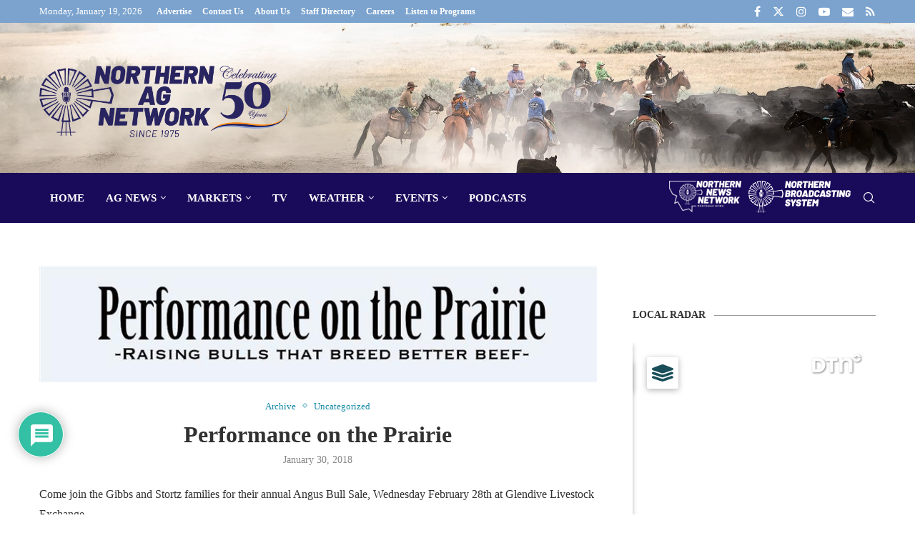

--- FILE ---
content_type: text/html; charset=utf-8
request_url: https://www.google.com/recaptcha/api2/aframe
body_size: 266
content:
<!DOCTYPE HTML><html><head><meta http-equiv="content-type" content="text/html; charset=UTF-8"></head><body><script nonce="Uxwt3HU7Ea8g6zapZsoDNg">/** Anti-fraud and anti-abuse applications only. See google.com/recaptcha */ try{var clients={'sodar':'https://pagead2.googlesyndication.com/pagead/sodar?'};window.addEventListener("message",function(a){try{if(a.source===window.parent){var b=JSON.parse(a.data);var c=clients[b['id']];if(c){var d=document.createElement('img');d.src=c+b['params']+'&rc='+(localStorage.getItem("rc::a")?sessionStorage.getItem("rc::b"):"");window.document.body.appendChild(d);sessionStorage.setItem("rc::e",parseInt(sessionStorage.getItem("rc::e")||0)+1);localStorage.setItem("rc::h",'1768885135652');}}}catch(b){}});window.parent.postMessage("_grecaptcha_ready", "*");}catch(b){}</script></body></html>